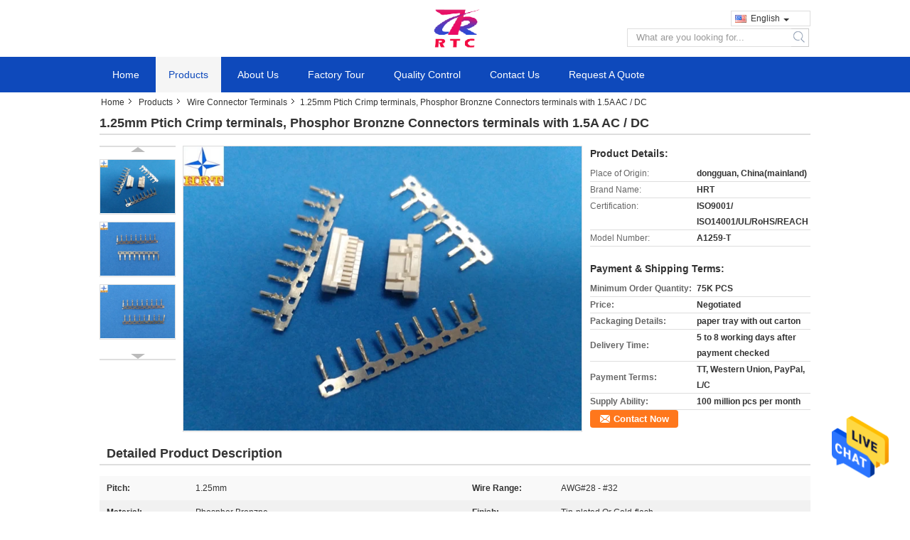

--- FILE ---
content_type: text/html
request_url: https://www.circuitboardwireconnectors.com/sale-8166418-1-25mm-ptich-crimp-terminals-phosphor-bronzne-connectors-terminals-with-1-5a-ac-dc.html
body_size: 18921
content:

<!DOCTYPE html>
<html>
<head>
	<meta charset="utf-8">
	<meta http-equiv="X-UA-Compatible" content="IE=edge">
	<meta name="viewport" content="width=device-width, initial-scale=1">
    <link rel="alternate" href="//m.circuitboardwireconnectors.com/sale-8166418-1-25mm-ptich-crimp-terminals-phosphor-bronzne-connectors-terminals-with-1-5a-ac-dc.html" media="only screen and (max-width: 640px)" />
<link hreflang="fr" rel="alternate" href="https://french.circuitboardwireconnectors.com/sale-8166418-1-25mm-ptich-crimp-terminals-phosphor-bronzne-connectors-terminals-with-1-5a-ac-dc.html" />
<link hreflang="de" rel="alternate" href="https://german.circuitboardwireconnectors.com/sale-8166418-1-25mm-ptich-crimp-terminals-phosphor-bronzne-connectors-terminals-with-1-5a-ac-dc.html" />
<link hreflang="it" rel="alternate" href="https://italian.circuitboardwireconnectors.com/sale-8166418-1-25mm-ptich-crimp-terminals-phosphor-bronzne-connectors-terminals-with-1-5a-ac-dc.html" />
<link hreflang="ru" rel="alternate" href="https://russian.circuitboardwireconnectors.com/sale-8166418-1-25mm-ptich-crimp-terminals-phosphor-bronzne-connectors-terminals-with-1-5a-ac-dc.html" />
<link hreflang="es" rel="alternate" href="https://spanish.circuitboardwireconnectors.com/sale-8166418-1-25mm-ptich-crimp-terminals-phosphor-bronzne-connectors-terminals-with-1-5a-ac-dc.html" />
<link hreflang="pt" rel="alternate" href="https://portuguese.circuitboardwireconnectors.com/sale-8166418-1-25mm-ptich-crimp-terminals-phosphor-bronzne-connectors-terminals-with-1-5a-ac-dc.html" />
<link hreflang="nl" rel="alternate" href="https://dutch.circuitboardwireconnectors.com/sale-8166418-1-25mm-ptich-crimp-terminals-phosphor-bronzne-connectors-terminals-with-1-5a-ac-dc.html" />
<link hreflang="el" rel="alternate" href="https://greek.circuitboardwireconnectors.com/sale-8166418-1-25mm-ptich-crimp-terminals-phosphor-bronzne-connectors-terminals-with-1-5a-ac-dc.html" />
<link hreflang="ja" rel="alternate" href="https://japanese.circuitboardwireconnectors.com/sale-8166418-1-25mm-ptich-crimp-terminals-phosphor-bronzne-connectors-terminals-with-1-5a-ac-dc.html" />
<link hreflang="ko" rel="alternate" href="https://korean.circuitboardwireconnectors.com/sale-8166418-1-25mm-ptich-crimp-terminals-phosphor-bronzne-connectors-terminals-with-1-5a-ac-dc.html" />
<link hreflang="ar" rel="alternate" href="https://arabic.circuitboardwireconnectors.com/sale-8166418-1-25mm-ptich-crimp-terminals-phosphor-bronzne-connectors-terminals-with-1-5a-ac-dc.html" />
<link hreflang="hi" rel="alternate" href="https://hindi.circuitboardwireconnectors.com/sale-8166418-1-25mm-ptich-crimp-terminals-phosphor-bronzne-connectors-terminals-with-1-5a-ac-dc.html" />
<link hreflang="tr" rel="alternate" href="https://turkish.circuitboardwireconnectors.com/sale-8166418-1-25mm-ptich-crimp-terminals-phosphor-bronzne-connectors-terminals-with-1-5a-ac-dc.html" />
<link hreflang="id" rel="alternate" href="https://indonesian.circuitboardwireconnectors.com/sale-8166418-1-25mm-ptich-crimp-terminals-phosphor-bronzne-connectors-terminals-with-1-5a-ac-dc.html" />
<link hreflang="vi" rel="alternate" href="https://vietnamese.circuitboardwireconnectors.com/sale-8166418-1-25mm-ptich-crimp-terminals-phosphor-bronzne-connectors-terminals-with-1-5a-ac-dc.html" />
<link hreflang="th" rel="alternate" href="https://thai.circuitboardwireconnectors.com/sale-8166418-1-25mm-ptich-crimp-terminals-phosphor-bronzne-connectors-terminals-with-1-5a-ac-dc.html" />
<link hreflang="bn" rel="alternate" href="https://bengali.circuitboardwireconnectors.com/sale-8166418-1-25mm-ptich-crimp-terminals-phosphor-bronzne-connectors-terminals-with-1-5a-ac-dc.html" />
<link hreflang="fa" rel="alternate" href="https://persian.circuitboardwireconnectors.com/sale-8166418-1-25mm-ptich-crimp-terminals-phosphor-bronzne-connectors-terminals-with-1-5a-ac-dc.html" />
<link hreflang="pl" rel="alternate" href="https://polish.circuitboardwireconnectors.com/sale-8166418-1-25mm-ptich-crimp-terminals-phosphor-bronzne-connectors-terminals-with-1-5a-ac-dc.html" />
<style type="text/css">
/*<![CDATA[*/
.consent__cookie {position: fixed;top: 0;left: 0;width: 100%;height: 0%;z-index: 100000;}.consent__cookie_bg {position: fixed;top: 0;left: 0;width: 100%;height: 100%;background: #000;opacity: .6;display: none }.consent__cookie_rel {position: fixed;bottom:0;left: 0;width: 100%;background: #fff;display: -webkit-box;display: -ms-flexbox;display: flex;flex-wrap: wrap;padding: 24px 80px;-webkit-box-sizing: border-box;box-sizing: border-box;-webkit-box-pack: justify;-ms-flex-pack: justify;justify-content: space-between;-webkit-transition: all ease-in-out .3s;transition: all ease-in-out .3s }.consent__close {position: absolute;top: 20px;right: 20px;cursor: pointer }.consent__close svg {fill: #777 }.consent__close:hover svg {fill: #000 }.consent__cookie_box {flex: 1;word-break: break-word;}.consent__warm {color: #777;font-size: 16px;margin-bottom: 12px;line-height: 19px }.consent__title {color: #333;font-size: 20px;font-weight: 600;margin-bottom: 12px;line-height: 23px }.consent__itxt {color: #333;font-size: 14px;margin-bottom: 12px;display: -webkit-box;display: -ms-flexbox;display: flex;-webkit-box-align: center;-ms-flex-align: center;align-items: center }.consent__itxt i {display: -webkit-inline-box;display: -ms-inline-flexbox;display: inline-flex;width: 28px;height: 28px;border-radius: 50%;background: #e0f9e9;margin-right: 8px;-webkit-box-align: center;-ms-flex-align: center;align-items: center;-webkit-box-pack: center;-ms-flex-pack: center;justify-content: center }.consent__itxt svg {fill: #3ca860 }.consent__txt {color: #a6a6a6;font-size: 14px;margin-bottom: 8px;line-height: 17px }.consent__btns {display: -webkit-box;display: -ms-flexbox;display: flex;-webkit-box-orient: vertical;-webkit-box-direction: normal;-ms-flex-direction: column;flex-direction: column;-webkit-box-pack: center;-ms-flex-pack: center;justify-content: center;flex-shrink: 0;}.consent__btn {width: 280px;height: 40px;line-height: 40px;text-align: center;background: #3ca860;color: #fff;border-radius: 4px;margin: 8px 0;-webkit-box-sizing: border-box;box-sizing: border-box;cursor: pointer }.consent__btn:hover {background: #00823b }.consent__btn.empty {color: #3ca860;border: 1px solid #3ca860;background: #fff }.consent__btn.empty:hover {background: #3ca860;color: #fff }.open .consent__cookie_bg {display: block }.open .consent__cookie_rel {bottom: 0 }@media (max-width: 760px) {.consent__btns {width: 100%;align-items: center;}.consent__cookie_rel {padding: 20px 24px }}.consent__cookie.open {display: block;}.consent__cookie {display: none;}
/*]]>*/
</style>
<script type="text/javascript">
/*<![CDATA[*/

var colorUrl = '';
var query_string = ["Products","Detail"];
var customtplcolor = 99308;
/*]]>*/
</script>
<title>1.25mm Ptich Crimp terminals, Phosphor Bronzne Connectors terminals with 1.5A AC / DC</title>
    <meta name="keywords" content="Wire Connector Terminals, 1.25mm Ptich Crimp terminals, Phosphor Bronzne Connectors terminals with 1.5A AC / DC, Quality Wire Connector Terminals, Wire Connector Terminals supplier" />
    <meta name="description" content="Quality Wire Connector Terminals manufacturers & exporter - buy 1.25mm Ptich Crimp terminals, Phosphor Bronzne Connectors terminals with 1.5A AC / DC from China manufacturer." />
    <link type="text/css" rel="stylesheet"
          href="/images/global.css" media="all">
    <link type="text/css" rel="stylesheet"
          href="/photo/circuitboardwireconnectors/sitetpl/style/common.css" media="all">
    <script type="text/javascript" src="/js/jquery.js"></script>
    <script type="text/javascript" src="/js/common.js"></script>
</head>
<body>
<img src="/logo.gif" style="display:none"/>
    <div id="floatAd" style="z-index: 110000;position:absolute;right:30px;bottom:60px;height:79px;display: block;">
                                <a href="/webim/webim_tab.html" rel="nofollow" onclick= 'setwebimCookie(15255,8166418,0);' target="_blank">
            <img style="width: 80px;cursor: pointer;" alt='Send Message' src="/images/floatimage_chat.gif"/>
        </a>
                                </div>
<a style="display: none!important;" title="RULETEAM CONNECTION TECHNOLOGY (SHENZHEN) CO.,LTD" class="float-inquiry" href="/contactnow.html" onclick='setinquiryCookie("{\"showproduct\":1,\"pid\":\"8166418\",\"name\":\"1.25mm Ptich Crimp terminals, Phosphor Bronzne Connectors terminals with 1.5A AC \\/ DC\",\"source_url\":\"\\/sale-8166418-1-25mm-ptich-crimp-terminals-phosphor-bronzne-connectors-terminals-with-1-5a-ac-dc.html\",\"picurl\":\"\\/photo\\/pd15122738-1_25mm_ptich_crimp_terminals_phosphor_bronzne_connectors_terminals_with_1_5a_ac_dc.jpg\",\"propertyDetail\":[[\"Pitch\",\"1.25mm\"],[\"wire range\",\"AWG#28 - #32\"],[\"Material\",\"Phosphor Bronzne\"],[\"Finish\",\"Tin-plated or Gold-flash\"]],\"company_name\":null,\"picurl_c\":\"\\/photo\\/pc15122738-1_25mm_ptich_crimp_terminals_phosphor_bronzne_connectors_terminals_with_1_5a_ac_dc.jpg\",\"price\":\"Negotiated\",\"username\":\"Tienne Chen\",\"viewTime\":\"Last Login : 4 hours 45 minutes ago\",\"subject\":\"Please send me a quote on your 1.25mm Ptich Crimp terminals, Phosphor Bronzne Connectors terminals with 1.5A AC \\/ DC\",\"countrycode\":\"US\"}");'></a>
<script>
    function getCookie(name) {
        var arr = document.cookie.match(new RegExp("(^| )" + name + "=([^;]*)(;|$)"));
        if (arr != null) {
            return unescape(arr[2]);
        }
        return null;
    }
    var is_new_mjy = '0';
    if (is_new_mjy==1 && isMobileDevice() && getCookie('webim_login_name') && getCookie('webim_buyer_id') && getCookie('webim_6796_seller_id')) {
        document.getElementById("floatAd").style.display = "none";
    }
    // 检测是否是移动端访问
    function isMobileDevice() {
        return /Android|webOS|iPhone|iPad|iPod|BlackBerry|IEMobile|Opera Mini/i.test(navigator.userAgent);
    }

</script>
<div class="cont_main_whole">
<div class="f_header_midlogo">
    <div class="contact_box">
                <script>
            var title = $("f_header_midlogo").text();
            var href = this.location.href;
            $(".contact_box a").each(function () {
                if ($(this).hasClass("facebook")) {
                    $(this).attr("href", "http://www.facebook.com/sharer/sharer.php?u=" + href + "&t=" + title);
                }
                if ($(this).hasClass("twitter")) {
                    $(this).attr("href", "http://twitter.com/home?status=" + href + " " + title);
                }
                if ($(this).hasClass("linkedin")) {
                    $(this).attr("href", "http://www.linkedin.com/shareArticle?mini=true&url=" + href + "&title=" + title);
                }
                if ($(this).hasClass("google")) {
                    $(this).attr("href", "http://www.google.com/bookmarks/mark?op=add&bkmk=" + href + "&title=" + title);
                }
            });
        </script>
    </div>
    <div class="logo_wrap"><a title="" href="//www.circuitboardwireconnectors.com"><img onerror="$(this).parent().hide();" src="/logo.gif" alt="" /></a></div>
    <div class="fh_search">
                <div class="f_cur select_language_wrap" id="selectlang">
                        <a id="tranimg"
               href="javascript:;"
               class="ope english">English<span class="fh_jiantou"></span>
            </a>
            <dl id="p_l" class="select_language" style="display: none">
                                    <dt class="english">
                                                <a title="China good quality [#g1#]  on sales" href="https://www.circuitboardwireconnectors.com/sale-8166418-1-25mm-ptich-crimp-terminals-phosphor-bronzne-connectors-terminals-with-1-5a-ac-dc.html">English</a>                    </dt>
                                    <dt class="french">
                                                <a title="China good quality [#g1#]  on sales" href="https://french.circuitboardwireconnectors.com/sale-8166418-1-25mm-ptich-crimp-terminals-phosphor-bronzne-connectors-terminals-with-1-5a-ac-dc.html">French</a>                    </dt>
                                    <dt class="german">
                                                <a title="China good quality [#g1#]  on sales" href="https://german.circuitboardwireconnectors.com/sale-8166418-1-25mm-ptich-crimp-terminals-phosphor-bronzne-connectors-terminals-with-1-5a-ac-dc.html">German</a>                    </dt>
                                    <dt class="italian">
                                                <a title="China good quality [#g1#]  on sales" href="https://italian.circuitboardwireconnectors.com/sale-8166418-1-25mm-ptich-crimp-terminals-phosphor-bronzne-connectors-terminals-with-1-5a-ac-dc.html">Italian</a>                    </dt>
                                    <dt class="russian">
                                                <a title="China good quality [#g1#]  on sales" href="https://russian.circuitboardwireconnectors.com/sale-8166418-1-25mm-ptich-crimp-terminals-phosphor-bronzne-connectors-terminals-with-1-5a-ac-dc.html">Russian</a>                    </dt>
                                    <dt class="spanish">
                                                <a title="China good quality [#g1#]  on sales" href="https://spanish.circuitboardwireconnectors.com/sale-8166418-1-25mm-ptich-crimp-terminals-phosphor-bronzne-connectors-terminals-with-1-5a-ac-dc.html">Spanish</a>                    </dt>
                                    <dt class="portuguese">
                                                <a title="China good quality [#g1#]  on sales" href="https://portuguese.circuitboardwireconnectors.com/sale-8166418-1-25mm-ptich-crimp-terminals-phosphor-bronzne-connectors-terminals-with-1-5a-ac-dc.html">Portuguese</a>                    </dt>
                                    <dt class="dutch">
                                                <a title="China good quality [#g1#]  on sales" href="https://dutch.circuitboardwireconnectors.com/sale-8166418-1-25mm-ptich-crimp-terminals-phosphor-bronzne-connectors-terminals-with-1-5a-ac-dc.html">Dutch</a>                    </dt>
                                    <dt class="greek">
                                                <a title="China good quality [#g1#]  on sales" href="https://greek.circuitboardwireconnectors.com/sale-8166418-1-25mm-ptich-crimp-terminals-phosphor-bronzne-connectors-terminals-with-1-5a-ac-dc.html">Greek</a>                    </dt>
                                    <dt class="japanese">
                                                <a title="China good quality [#g1#]  on sales" href="https://japanese.circuitboardwireconnectors.com/sale-8166418-1-25mm-ptich-crimp-terminals-phosphor-bronzne-connectors-terminals-with-1-5a-ac-dc.html">Japanese</a>                    </dt>
                                    <dt class="korean">
                                                <a title="China good quality [#g1#]  on sales" href="https://korean.circuitboardwireconnectors.com/sale-8166418-1-25mm-ptich-crimp-terminals-phosphor-bronzne-connectors-terminals-with-1-5a-ac-dc.html">Korean</a>                    </dt>
                                    <dt class="arabic">
                                                <a title="China good quality [#g1#]  on sales" href="https://arabic.circuitboardwireconnectors.com/sale-8166418-1-25mm-ptich-crimp-terminals-phosphor-bronzne-connectors-terminals-with-1-5a-ac-dc.html">Arabic</a>                    </dt>
                                    <dt class="hindi">
                                                <a title="China good quality [#g1#]  on sales" href="https://hindi.circuitboardwireconnectors.com/sale-8166418-1-25mm-ptich-crimp-terminals-phosphor-bronzne-connectors-terminals-with-1-5a-ac-dc.html">Hindi</a>                    </dt>
                                    <dt class="turkish">
                                                <a title="China good quality [#g1#]  on sales" href="https://turkish.circuitboardwireconnectors.com/sale-8166418-1-25mm-ptich-crimp-terminals-phosphor-bronzne-connectors-terminals-with-1-5a-ac-dc.html">Turkish</a>                    </dt>
                                    <dt class="indonesian">
                                                <a title="China good quality [#g1#]  on sales" href="https://indonesian.circuitboardwireconnectors.com/sale-8166418-1-25mm-ptich-crimp-terminals-phosphor-bronzne-connectors-terminals-with-1-5a-ac-dc.html">Indonesian</a>                    </dt>
                                    <dt class="vietnamese">
                                                <a title="China good quality [#g1#]  on sales" href="https://vietnamese.circuitboardwireconnectors.com/sale-8166418-1-25mm-ptich-crimp-terminals-phosphor-bronzne-connectors-terminals-with-1-5a-ac-dc.html">Vietnamese</a>                    </dt>
                                    <dt class="thai">
                                                <a title="China good quality [#g1#]  on sales" href="https://thai.circuitboardwireconnectors.com/sale-8166418-1-25mm-ptich-crimp-terminals-phosphor-bronzne-connectors-terminals-with-1-5a-ac-dc.html">Thai</a>                    </dt>
                                    <dt class="bengali">
                                                <a title="China good quality [#g1#]  on sales" href="https://bengali.circuitboardwireconnectors.com/sale-8166418-1-25mm-ptich-crimp-terminals-phosphor-bronzne-connectors-terminals-with-1-5a-ac-dc.html">Bengali</a>                    </dt>
                                    <dt class="persian">
                                                <a title="China good quality [#g1#]  on sales" href="https://persian.circuitboardwireconnectors.com/sale-8166418-1-25mm-ptich-crimp-terminals-phosphor-bronzne-connectors-terminals-with-1-5a-ac-dc.html">Persian</a>                    </dt>
                                    <dt class="polish">
                                                <a title="China good quality [#g1#]  on sales" href="https://polish.circuitboardwireconnectors.com/sale-8166418-1-25mm-ptich-crimp-terminals-phosphor-bronzne-connectors-terminals-with-1-5a-ac-dc.html">Polish</a>                    </dt>
                            </dl>
        </div>
                <div class="fh_search_input">
            <form action="" method="POST" onsubmit="return jsWidgetSearch(this,'');">
                <input type="text" name="keyword" placeholder="What are you looking for..."
                       value="">
                <button type="submit" name="submit">
                <i style="display:block;width:0;height:0;overflow:hidden">search</i>
                </button>
            </form>
            <div class="clearfix"></div>
        </div>

    </div>
    <div class="clearfix"></div>
</div>
<script>
    $(function () {
        $(".select_language_wrap").mouseover(function () {
            $(this).children(".select_language").show();
        })
        $(".select_language_wrap").mouseout(function () {
            $(this).children(".select_language").hide();
        })
    })
</script><div class="f_header_nav_son3">
    <dl class="header_nav_tabs">
        <dt class='first_dt '>
            <a title="" href="/">Home</a>        </dt>
        <dt             class="active">
            <a title="" href="/products.html">Products</a>        </dt>
        <dt >
            <a title="" href="/aboutus.html">About Us</a>        </dt>
        <dt >
            <a title="" href="/factory.html">Factory Tour</a>        </dt>
                <dt >
            <a title="" href="/quality.html">Quality Control</a>        </dt>
                        <dt >
            <a title="" href="/contactus.html">Contact Us</a>        </dt>
        <dt class="last_dt ">
        <form id="f_header_nav_form" method="post" >
            <input type="hidden" name="pid" value="8166418"/>
            <a rel="nofollow">
                    <span
                        onclick="document.getElementById('f_header_nav_form').action='/contactnow.html';document.getElementById('f_header_nav_form').submit();">
                        Request A Quote                    </span>
            </a>
        </form>
        </dt>
        <dt>
                    </dt>
    </dl>
</div>    </div>
<div class="cont_main_box">
   <div class="f_header_breadcrumb">
    <a title="" href="/">Home</a>    <a title="" href="/products.html">Products</a><a title="" href="/supplier-128511-wire-connector-terminals">Wire Connector Terminals</a><h2 class="index-bread" >1.25mm Ptich Crimp terminals, Phosphor Bronzne Connectors terminals with 1.5A AC / DC</h2></div>
    <div class="f_product_detailmain_lr">
    <!--显示联系信息，商品名移动到这里-->
    <h1>1.25mm Ptich Crimp terminals, Phosphor Bronzne Connectors terminals with 1.5A AC / DC</h1>
<div class="cont" style="position: relative;">
            <div class="s_pt_box">
            <li class="Previous_box"><a  id="prev" class="gray"></a></li>
            <div id="slidePic">
                <ul>

                                            <li>
                            <a rel="nofollow" title=""><img src="/photo/pd15122738-1_25mm_ptich_crimp_terminals_phosphor_bronzne_connectors_terminals_with_1_5a_ac_dc.jpg" alt="1.25mm Ptich Crimp terminals, Phosphor Bronzne Connectors terminals with 1.5A AC / DC" /></a>                        </li>
                                            <li>
                            <a rel="nofollow" title=""><img src="/photo/pd15122736-1_25mm_ptich_crimp_terminals_phosphor_bronzne_connectors_terminals_with_1_5a_ac_dc.jpg" alt="1.25mm Ptich Crimp terminals, Phosphor Bronzne Connectors terminals with 1.5A AC / DC" /></a>                        </li>
                                            <li>
                            <a rel="nofollow" title=""><img src="/photo/pd15122737-1_25mm_ptich_crimp_terminals_phosphor_bronzne_connectors_terminals_with_1_5a_ac_dc.jpg" alt="1.25mm Ptich Crimp terminals, Phosphor Bronzne Connectors terminals with 1.5A AC / DC" /></a>                        </li>
                                    </ul>
            </div>
            <li class="next_box"><a  id="next"></a></li>
        </div>
                <div class="cont_m">
        <table width="100%" height="100%">
            <tbody>
            <tr>
                <td style="vertical-align: middle;text-align: center;">
                    <a id="largeimg" target="_blank" title="[#pname#]" href="/photo/pl15122738-1_25mm_ptich_crimp_terminals_phosphor_bronzne_connectors_terminals_with_1_5a_ac_dc.jpg"><img id="productImg" rel="/photo/ps15122738-1_25mm_ptich_crimp_terminals_phosphor_bronzne_connectors_terminals_with_1_5a_ac_dc.jpg" src="/photo/pl15122738-1_25mm_ptich_crimp_terminals_phosphor_bronzne_connectors_terminals_with_1_5a_ac_dc.jpg" alt="1.25mm Ptich Crimp terminals, Phosphor Bronzne Connectors terminals with 1.5A AC / DC" /></a>                </td>
            </tr>
            </tbody>
        </table>
    </div>
        <div class="cont_r ">
<!--显示联系信息，商品名移动到这里-->
        
        <h3>Product Details:</h3>
                    <table class="tables data" width="100%" border="0" cellpadding="0" cellspacing="0">
                <tbody>
                                    <tr>
                        <td class="p_name">Place of Origin:</td>
                        <td class="p_attribute">dongguan, China(mainland)</td>
                    </tr>
                                    <tr>
                        <td class="p_name">Brand Name:</td>
                        <td class="p_attribute">HRT</td>
                    </tr>
                                    <tr>
                        <td class="p_name">Certification:</td>
                        <td class="p_attribute">ISO9001/ ISO14001/UL/RoHS/REACH</td>
                    </tr>
                                    <tr>
                        <td class="p_name">Model Number:</td>
                        <td class="p_attribute">A1259-T</td>
                    </tr>
                                                </tbody>
            </table>
        
                    <h3 style="margin-top: 20px;">Payment & Shipping Terms:</h3>
            <table class="tables data" width="100%" border="0" cellpadding="0" cellspacing="0">
                <tbody>
                                    <tr>
                        <th class="p_name">Minimum Order Quantity:</th>
                        <td class="p_attribute">75K PCS</td>
                    </tr>
                                    <tr>
                        <th class="p_name">Price:</th>
                        <td class="p_attribute">Negotiated</td>
                    </tr>
                                    <tr>
                        <th class="p_name">Packaging Details:</th>
                        <td class="p_attribute">paper tray with out carton</td>
                    </tr>
                                    <tr>
                        <th class="p_name">Delivery Time:</th>
                        <td class="p_attribute">5 to 8 working days after payment checked</td>
                    </tr>
                                    <tr>
                        <th class="p_name">Payment Terms:</th>
                        <td class="p_attribute">TT, Western Union, PayPal, L/C</td>
                    </tr>
                                    <tr>
                        <th class="p_name">Supply Ability:</th>
                        <td class="p_attribute">100 million pcs per month</td>
                    </tr>
                                                </tbody>
            </table>
                        <a href="/contactnow.html"
           onclick='setinquiryCookie("{\"showproduct\":1,\"pid\":\"8166418\",\"name\":\"1.25mm Ptich Crimp terminals, Phosphor Bronzne Connectors terminals with 1.5A AC \\/ DC\",\"source_url\":\"\\/sale-8166418-1-25mm-ptich-crimp-terminals-phosphor-bronzne-connectors-terminals-with-1-5a-ac-dc.html\",\"picurl\":\"\\/photo\\/pd15122738-1_25mm_ptich_crimp_terminals_phosphor_bronzne_connectors_terminals_with_1_5a_ac_dc.jpg\",\"propertyDetail\":[[\"Pitch\",\"1.25mm\"],[\"wire range\",\"AWG#28 - #32\"],[\"Material\",\"Phosphor Bronzne\"],[\"Finish\",\"Tin-plated or Gold-flash\"]],\"company_name\":null,\"picurl_c\":\"\\/photo\\/pc15122738-1_25mm_ptich_crimp_terminals_phosphor_bronzne_connectors_terminals_with_1_5a_ac_dc.jpg\",\"price\":\"Negotiated\",\"username\":\"Tienne Chen\",\"viewTime\":\"Last Login : 7 hours 45 minutes ago\",\"subject\":\"What is the FOB price on your 1.25mm Ptich Crimp terminals, Phosphor Bronzne Connectors terminals with 1.5A AC \\/ DC\",\"countrycode\":\"US\"}");' class="btn contact_btn"
           style="display: inline-block;background:#ff771c url(/images/css-sprite.png) -260px -214px;color:#fff;padding:0 13px 0 33px;width:auto;height:25px;line-height:26px;border:0;font-size:13px;border-radius:4px;font-weight:bold;text-decoration: none;">Contact Now</a>
            </div>
    <div class="clearfix"></div>
</div>
</div>


<script>
    var updown = '';
    var scrollFunc = function(e) {

        e = e || window.event;
        if (e.wheelDelta) {  //判断浏览器IE，谷歌滑轮事件
            if (e.wheelDelta > 0) { //当滑轮向上滚动时
                updown = 'up';
            }
            if (e.wheelDelta < 0) { //当滑轮向下滚动时
                updown = 'down';
            }
        } else if (e.detail) {  //Firefox滑轮事件
            if (e.detail > 0) { //当滑轮向下滚动时
                updown = 'up';
            }
            if (e.detail < 0) { //当滑轮向上滚动时
                updown = 'down';
            }
        }

    };
    if (document.attachEvent) {
        document.attachEvent('onmousewheel', scrollFunc);

    }
    //Firefox使用addEventListener添加滚轮事件
    if (document.addEventListener) {//firefox
        document.addEventListener('DOMMouseScroll', scrollFunc, false);
    }
    //Safari与Chrome属于同一类型
    window.onmousewheel = document.onmousewheel = scrollFunc;
    var prodoctInfovideoSetTime = true;
    $(window).scroll(function() {

        if (prodoctInfovideoSetTime) {
            videoSetTime = false;

            setTimeout(function() {
                var windowTop = $(window).scrollTop();
                $('.f_product_detailmain_lr .cont_m').each(function(index, item) {
                        var videoHeight = $(item).get(0).offsetHeight;
                        var vHeightSmail = $(item).offset().top;
                        var vHeight = $(item).offset().top + videoHeight;
                        if (updown === 'up') {
                            if (windowTop < vHeightSmail) {
                                var video = $(item).find('video');
                                if (video[0]) {
                                    var videoItem = video.get(0);
                                    videoItem.play();
                                }
                            } else {
                                var video = $(item).find(' video');
                                if (video[0]) {
                                    var videoItem = video.get(0);
                                    videoItem.pause();
                                }
                            }
                        } else {
                            if (windowTop < vHeight) {
                                var video = $(item).find('video');
                                if (video[0]) {
                                    var videoItem = video.get(0);
                                    videoItem.play();
                                }
                            } else {
                                var video = $(item).find('video');
                                if (video[0]) {
                                    var videoItem = video.get(0);
                                    videoItem.pause();
                                }
                            }
                        }
                    },
                );
                prodoctInfovideoSetTime = true;
            }, 300);
        }
    });
</script>

<script type="text/javascript">
    var areaList = [
        {image:'/photo/pl15122738-1_25mm_ptich_crimp_terminals_phosphor_bronzne_connectors_terminals_with_1_5a_ac_dc.jpg',bigimage:'/photo/ps15122738-1_25mm_ptich_crimp_terminals_phosphor_bronzne_connectors_terminals_with_1_5a_ac_dc.jpg'},{image:'/photo/pl15122736-1_25mm_ptich_crimp_terminals_phosphor_bronzne_connectors_terminals_with_1_5a_ac_dc.jpg',bigimage:'/photo/ps15122736-1_25mm_ptich_crimp_terminals_phosphor_bronzne_connectors_terminals_with_1_5a_ac_dc.jpg'},{image:'/photo/pl15122737-1_25mm_ptich_crimp_terminals_phosphor_bronzne_connectors_terminals_with_1_5a_ac_dc.jpg',bigimage:'/photo/ps15122737-1_25mm_ptich_crimp_terminals_phosphor_bronzne_connectors_terminals_with_1_5a_ac_dc.jpg'}];
    $(document).ready(function () {
        if (!$('#slidePic')[0])
            return;
        var i = 0, p = $('#slidePic ul'), pList = $('#slidePic ul li'), len = pList.length;
        var elePrev = $('#prev'), eleNext = $('#next');
        var w = 87, num = 4;
        if (len <= num)
            eleNext.addClass('gray');

        function prev() {
            if (elePrev.hasClass('gray')) {
                return;
            }
            p.animate({
                marginTop: -(--i) * w
            }, 500);
            if (i < len - num) {
                eleNext.removeClass('gray');
            }
            if (i == 0) {
                elePrev.addClass('gray');
            }
        }

        function next() {
            if (eleNext.hasClass('gray')) {
                return;
            }
            p.animate({
                marginTop: -(++i) * w
            }, 500);
            if (i != 0) {
                elePrev.removeClass('gray');
            }
            if (i == len - num) {
                eleNext.addClass('gray');
            }
        }

        elePrev.bind('click', prev);
        eleNext.bind('click', next);
        pList.each(function (n, v) {
            $(this).click(function () {
                if (n !== 0) {
                    $(".f-product-detailmain-lr-video").css({
                        display: "none"
                    })
                } else {
                    $(".f-product-detailmain-lr-video").css({
                        display: "block"
                    })
                }
                $('#slidePic ul li.active').removeClass('active');
                $(this).addClass('active');
                show(n);
            }).mouseover(function () {
                $(this).addClass('active');
            }).mouseout(function () {
                $(this).removeClass('active');
            })
        });

        function show(i) {
            var ad = areaList[i];
            $('#productImg').attr('src', ad.image);
            $('#productImg').attr('rel', ad.bigimage);
            $('#largeimg').attr('href', ad.bigimage);
        }

    });
    (function ($) {
        $.fn.imagezoom = function (options) {
            var settings = {
                xzoom: 310,
                yzoom: 380,
                offset: 10,
                position: "BTR",
                preload: 1
            };
            if (options) {
                $.extend(settings, options);
            }
            var noalt = '';
            var self = this;
            $(this).bind("mouseenter", function (ev) {
                var imageLeft = $(this).offset().left;//元素左边距
                var imageTop = $(this).offset().top;//元素顶边距
                var imageWidth = $(this).get(0).offsetWidth;//图片宽度
                var imageHeight = $(this).get(0).offsetHeight;//图片高度
                var boxLeft = $(this).parent().offset().left;//父框左边距
                var boxTop = $(this).parent().offset().top;//父框顶边距
                var boxWidth = $(this).parent().width();//父框宽度
                var boxHeight = $(this).parent().height();//父框高度
                noalt = $(this).attr("alt");//图片标题
                var bigimage = $(this).attr("rel");//大图地址
                $(this).attr("alt", '');//清空图片alt
                if ($("div.zoomDiv").get().length == 0) {
                    $(".f_product_detailmain_lr .cont_r").append("<div class='zoomDiv'><img class='bigimg' src='" + bigimage + "'/></div>");
                    $(document.body).append("<div class='zoomMask'>&nbsp;</div>");//放大镜框及遮罩
                }
                if (settings.position == "BTR") {
                    if (boxLeft + boxWidth + settings.offset + settings.xzoom > screen.width) {
                        leftpos = boxLeft - settings.offset - settings.xzoom;
                    } else {
                        leftpos = boxLeft + boxWidth + settings.offset;
                    }
                } else {
                    leftpos = imageLeft - settings.xzoom - settings.offset;
                    if (leftpos < 0) {
                        leftpos = imageLeft + imageWidth + settings.offset;
                    }
                }
                //$("div.zoomDiv").css({ top: 0,left: 0 });
                //   $("div.zoomDiv").width(settings.xzoom);
                //   $("div.zoomDiv").height(settings.yzoom);
                $("div.zoomDiv").show();
                $(this).css('cursor', 'crosshair');
                $(document.body).mousemove(function (e) {
                    mouse = new MouseEvent(e);
                    if (mouse.x < imageLeft || mouse.x > imageLeft + imageWidth || mouse.y < imageTop || mouse.y > imageTop + imageHeight) {
                        mouseOutImage();
                        return;
                    }
                    var bigwidth = $(".bigimg").get(0).offsetWidth;
                    var bigheight = $(".bigimg").get(0).offsetHeight;
                    var scaley = 'x';
                    var scalex = 'y';
                    if (isNaN(scalex) | isNaN(scaley)) {
                        var scalex = (bigwidth / imageWidth);
                        var scaley = (bigheight / imageHeight);
                        $("div.zoomMask").width((settings.xzoom) / scalex);
                        $("div.zoomMask").height((settings.yzoom) / scaley);
                        if (scalex == 1) {
                            $("div.zoomMask").width(100);
                        }
                        if (scaley == 1) {
                            $("div.zoomMask").height(120);
                        }
                        $("div.zoomMask").css('visibility', 'visible');
                    }
                    xpos = mouse.x - $("div.zoomMask").width() / 2;
                    ypos = mouse.y - $("div.zoomMask").height() / 2;
                    xposs = mouse.x - $("div.zoomMask").width() / 2 - imageLeft;
                    yposs = mouse.y - $("div.zoomMask").height() / 2 - imageTop;
                    xpos = (mouse.x - $("div.zoomMask").width() / 2 < imageLeft) ? imageLeft : (mouse.x + $("div.zoomMask").width() / 2 > imageWidth + imageLeft) ? (imageWidth + imageLeft - $("div.zoomMask").width()) : xpos;
                    ypos = (mouse.y - $("div.zoomMask").height() / 2 < imageTop) ? imageTop : (mouse.y + $("div.zoomMask").height() / 2 > imageHeight + imageTop) ? (imageHeight + imageTop - $("div.zoomMask").height()) : ypos;
                    $("div.zoomMask").css({top: ypos, left: xpos});
                    $("div.zoomDiv").get(0).scrollLeft = xposs * scalex;
                    $("div.zoomDiv").get(0).scrollTop = yposs * scaley;
                });
            });

            function mouseOutImage() {
                $(self).attr("alt", noalt);
                $(document.body).unbind("mousemove");
                $("div.zoomMask").remove();
                $("div.zoomDiv").remove();
            }

            //预加载
            count = 0;
            if (settings.preload) {
                $('body').append("<div style='display:none;' class='jqPreload" + count + "'></div>");
                $(this).each(function () {
                    var imagetopreload = $(this).attr("rel");
                    var content = jQuery('div.jqPreload' + count + '').html();
                    jQuery('div.jqPreload' + count + '').html(content + '<img src=\"' + imagetopreload + '\">');
                });
            }
        }
    })(jQuery);

    function MouseEvent(e) {
        this.x = e.pageX;
        this.y = e.pageY;
    }

    $(function () {
        $("#productImg").imagezoom();
    });

    function setinquiryCookie(attr) {
        var exp = new Date();
        exp.setTime(exp.getTime() + 60 * 1000);
        document.cookie = 'inquiry_extr=' + escape(attr) + ";expires=" + exp.toGMTString();
    }
</script>
   <div class="no_product_detaildesc" id="anchor_product_desc">
<div class="title"> Detailed Product Description</div>
<table cellpadding="0" cellspacing="0" class="details_table">
    <tbody>
			<tr  >
				        <th>Pitch:</th>
        <td>1.25mm</td>
		        <th>Wire Range:</th>
        <td>AWG#28 - #32</td>
		    	</tr>
			<tr class="bg_gray" >
				        <th>Material:</th>
        <td>Phosphor Bronzne</td>
		        <th>Finish:</th>
        <td>Tin-plated Or Gold-flash</td>
		    	</tr>
			<tr  >
				        <th>Connector Type:</th>
        <td>Wire Connnector Terminal</td>
		        <th>Insulation O.D:</th>
        <td>0.80mm(Max)</td>
		    	</tr>
			<tr class="bg_gray" >
					<th colspan="1">High Light:</th>
			<td colspan="3"><h2 style='display: inline-block;font-weight: bold;font-size: 14px;'>Crimp Terminal Connector</h2>, <h2 style='display: inline-block;font-weight: bold;font-size: 14px;'>Crimp Wire Connectors</h2></td>
			    	</tr>
	    </tbody>
</table>

<div class="details_wrap">
    <div class="clearfix"></div>
    <p><p>&nbsp;</p>

<p><strong>A1259-T Crimp Wire Connectors 1.25mm Ptich 1.5A AC / DC With Phosphor Bronzne</strong></p>

<p>&nbsp;</p>

<p><span style="font-size:18px"><span style="color:rgb(0, 0, 205)"><strong>1, The specification of the product including basic size information, electrical and mechanical properties.</strong></span></span></p>

<p>&nbsp;</p>

<table border="1" cellpadding="0" cellspacing="0" style="color:rgb(0, 0, 0); font-family:arial,verdana,trebuchet ms; font-size:14px; width:571px; word-wrap:break-word">
	<tbody>
		<tr>
			<td colspan="4" style="text-align:center; width:567px"><span style="color:rgb(0, 0, 255)"><span style="font-size:18px"><span style="font-family:arial,helvetica,sans-serif"><span style="background-color:rgb(0, 255, 0)">Basic size information</span></span></span></span></td>
		</tr>
		<tr>
			<td colspan="2" rowspan="1" style="width:138px"><span style="font-size:18px"><span style="font-family:arial,helvetica,sans-serif">Termination Interface Style</span></span></td>
			<td colspan="2" rowspan="1" style="width:144px"><span style="font-size:18px"><span style="font-family:arial,helvetica,sans-serif">crimp or compression</span></span></td>
		</tr>
		<tr>
			<td colspan="2" style="width:138px"><span style="font-size:18px"><span style="font-family:arial,helvetica,sans-serif">Processing methods</span></span></td>
			<td colspan="2" style="width:144px"><span style="font-size:18px"><span style="font-family:arial,helvetica,sans-serif">E-stamping before tin-plated or gold-flash</span></span></td>
		</tr>
		<tr>
			<td colspan="2" style="width:138px"><span style="font-size:18px"><span style="font-family:arial,helvetica,sans-serif">Insulation O.D.</span></span></td>
			<td colspan="2" style="width:144px"><span style="font-size:18px"><span style="font-family:arial,helvetica,sans-serif">1.25mm(Max)</span></span></td>
		</tr>
		<tr>
			<td colspan="2" style="width:138px"><span style="font-size:18px"><span style="font-family:arial,helvetica,sans-serif">Part No.</span></span></td>
			<td colspan="2" style="width:144px"><span style="font-size:18px">A1259-TPE or A1259-GPE</span></td>
		</tr>
		<tr>
			<td colspan="2" style="width:138px"><span style="font-size:18px"><span style="font-family:arial,helvetica,sans-serif">Application</span></span></td>
			<td colspan="2" style="width:144px"><span style="font-size:18px"><span style="font-family:arial,helvetica,sans-serif">signal</span></span></td>
		</tr>
		<tr>
			<td colspan="4" style="width:138px">&nbsp;</td>
		</tr>
		<tr>
			<td colspan="4" style="width:567px"><span style="font-size:18px"><span style="font-family:arial,helvetica,sans-serif"><span style="color:rgb(0, 0, 255)"><span style="background-color:rgb(0, 255, 0)">Electrical properties</span></span></span></span></td>
		</tr>
		<tr>
			<td colspan="2" style="width:567px"><span style="font-size:18px"><span style="font-family:arial,helvetica,sans-serif">Current Rating</span></span></td>
			<td colspan="2" style="width:567px"><span style="font-size:18px"><span style="font-family:arial,helvetica,sans-serif">1.5A AC, DC</span></span></td>
		</tr>
		<tr>
			<td colspan="2" style="width:567px"><span style="font-size:18px"><span style="font-family:arial,helvetica,sans-serif">Voltage Rating</span></span></td>
			<td colspan="2" style="width:567px"><span style="font-size:18px"><span style="font-family:arial,helvetica,sans-serif">200V AC, DC</span></span></td>
		</tr>
		<tr>
			<td colspan="2" style="width:567px"><span style="font-size:18px"><span style="font-family:arial,helvetica,sans-serif">Contact Resistance</span></span></td>
			<td colspan="2" style="width:567px"><span style="font-size:18px"><span style="font-family:arial,helvetica,sans-serif">20m&Omega; Max</span></span></td>
		</tr>
		<tr>
			<td colspan="2" style="width:567px"><span style="font-size:18px"><span style="font-family:arial,helvetica,sans-serif">Insulation Resistance</span></span></td>
			<td colspan="2" style="width:567px"><span style="font-size:18px"><span style="font-family:arial,helvetica,sans-serif">1000m&Omega; min</span></span></td>
		</tr>
		<tr>
			<td colspan="2" style="width:567px"><span style="font-size:18px"><span style="font-family:arial,helvetica,sans-serif">Withstanding Voltage</span></span></td>
			<td colspan="2" style="width:567px"><span style="font-size:18px"><span style="font-family:arial,helvetica,sans-serif">500V AC/minute</span></span></td>
		</tr>
		<tr>
			<td colspan="4" style="width:567px">&nbsp;</td>
		</tr>
		<tr>
			<td colspan="4" style="width:567px"><span style="font-size:18px"><span style="font-family:arial,helvetica,sans-serif"><span style="color:rgb(0, 0, 255)"><span style="background-color:rgb(0, 255, 0)">Mechanical properties</span></span></span></span></td>
		</tr>
		<tr>
			<td colspan="2" rowspan="1" style="width:138px"><span style="font-size:18px"><span style="font-family:arial,helvetica,sans-serif">Temperature range</span></span></td>
			<td colspan="2" rowspan="1" style="width:144px"><span style="font-size:18px"><span style="font-family:arial,helvetica,sans-serif">-25℃ to 85 ℃</span></span></td>
		</tr>
		<tr>
			<td colspan="4" style="width:138px"><span style="color:rgb(128, 0, 128)"><strong>Other information please kindly check the following picture.</strong></span><br />
			&nbsp;</td>
		</tr>
	</tbody>
</table>

<p>&nbsp;</p>

<p>&nbsp;</p>

<p><span style="font-size:18px"><span style="color:rgb(0, 0, 255)"><strong>2, Related drawing and report</strong></span></span></p>

<p>The following pictures are engineering drawing and testing report for your reference, wish these can help you to purchase the ideal and right parts from us. Thank you!</p>

<p><img alt="1.25mm Ptich Crimp terminals, Phosphor Bronzne Connectors terminals with 1.5A AC / DC" src="/images/load_icon.gif" style="height:486px; width:650px" class="lazyi" data-original="/photo/circuitboardwireconnectors/editor/20170318172128_71518.png"></p>

<p><img alt="1.25mm Ptich Crimp terminals, Phosphor Bronzne Connectors terminals with 1.5A AC / DC" src="/images/load_icon.gif" style="max-width:650px" class="lazyi" data-original="/photo/circuitboardwireconnectors/editor/20170318172150_40257.png"></p>

<p>&nbsp;</p>

<p>&nbsp;</p>

<table align="left" border="1" cellpadding="0" cellspacing="0" style="word-wrap:break-word">
	<tbody>
		<tr>
			<td style="height:840px; width:719px">
			<p><strong>5. Mechanical Performance</strong></p>

			<p>&nbsp;</p>

			<table border="1" cellpadding="0" cellspacing="0" style="word-wrap:break-word">
				<tbody>
					<tr>
						<td colspan="2" style="height:15px; width:175px"><strong>Test Description</strong></td>
						<td style="height:15px; width:252px"><strong>Procedure</strong></td>
						<td colspan="2" style="height:15px; width:262px"><strong>Requirement</strong></td>
					</tr>
					<tr>
						<td style="height:79px; width:36px">5-1</td>
						<td style="height:79px; width:139px">Actuator Insertion &amp; Withdrawal Force</td>
						<td style="height:79px; width:252px">Insert and withdraw connectors at the speed rate of 25&plusmn;6mm / minute.</td>
						<td colspan="2" style="height:79px; width:262px">Refer to paragraph 7</td>
					</tr>
					<tr>
						<td rowspan="3" style="height:32px; width:36px">5-2</td>
						<td rowspan="3" style="height:32px; width:139px">Crimping Pull Out Force</td>
						<td rowspan="3" style="height:32px; width:252px">Fix the crimped terminal, apply axial pull out force on the wire at the speed rat of 25&plusmn;6mm / minute.(Based upon JIS C5402 6.8)</td>
						<td style="height:32px; width:131px">AWG#26</td>
						<td style="height:32px; width:131px">1.0kgf (Min)</td>
					</tr>
					<tr>
						<td style="height:32px; width:131px">AWG#28</td>
						<td style="height:32px; width:131px">1.0kgf (Min)</td>
					</tr>
					<tr>
						<td style="height:32px; width:131px">AWG#32</td>
						<td style="height:32px; width:131px">0.5kgf (Min)</td>
					</tr>
					<tr>
						<td style="height:45px; width:36px">5-3</td>
						<td style="height:45px; width:139px">Terminal Insertion Force.</td>
						<td style="height:45px; width:252px">Insert the crimped terminal into the housing.</td>
						<td colspan="2" style="height:45px; width:262px">1.00kgf (Max.)</td>
					</tr>
					<tr>
						<td style="height:68px; width:36px">5-4</td>
						<td style="height:68px; width:139px">Terminal/Housing Retention Force.</td>
						<td style="height:68px; width:252px">Apply axial pull out force at the speed rate of 25&plusmn;6mm / minute on the terminal assembled in the housing.</td>
						<td colspan="2" style="height:68px; width:262px">1.00kgf (Min.)</td>
					</tr>
					<tr>
						<td style="height:56px; width:36px">5-5</td>
						<td style="height:56px; width:139px">Pin Retention Force</td>
						<td style="height:56px; width:252px">Apply axial push force at the speed rate of 25&plusmn;6mm / minute</td>
						<td colspan="2" style="height:56px; width:262px">0.50kgf (Min.)</td>
					</tr>
					<tr>
						<td style="height:59px; width:36px">5-6</td>
						<td style="height:59px; width:139px">Durability</td>
						<td style="height:59px; width:252px">When mated up to 30 cycles repeatedly by the rate of 10 cycle per minute.</td>
						<td colspan="2" style="height:59px; width:262px">Contact Resistance 20m&Omega; (Max.)</td>
					</tr>
					<tr>
						<td style="height:34px; width:36px">5-7</td>
						<td style="height:34px; width:139px">Vibration</td>
						<td style="height:34px; width:252px">
						<p>Amplitude: 1.5mm P-P</p>

						<p>Sweep time: 10-55-10 Hz in 1 minute Duration: 2 hours in each X.Y.Z. axes.</p>

						<p>(Based upon MIL-STD-202 Method 201A)</p>
						</td>
						<td colspan="2" rowspan="2" style="height:34px; width:262px">
						<p>Appearance No Damage.</p>

						<p>Contact Resistance 20m&Omega; (Max.)</p>

						<p>Discontinuity 1 &mu;sec.(Max.)</p>
						</td>
					</tr>
					<tr>
						<td style="height:5px; width:36px">5-8</td>
						<td style="height:5px; width:139px">Physical Shock</td>
						<td style="height:5px; width:252px">490m/s&sup2;｛50G｝,3 strokes in each X.Y.Z. axes. (Based upon JIS C0041/MIL-STD-202 Method 213B Cond. A)</td>
					</tr>
				</tbody>
			</table>

			<p style="margin-left:1.45pt">&nbsp;</p>
			</td>
		</tr>
		<tr>
			<td style="height:788px; width:719px">
			<p>&nbsp;</p>

			<p><strong>6. </strong><strong>Environmental Performance</strong><strong> And Others</strong></p>

			<p>&nbsp;</p>

			<table border="1" cellpadding="0" cellspacing="0" style="word-wrap:break-word">
				<tbody>
					<tr>
						<td colspan="2" style="height:15px; width:175px"><strong>Test Description</strong></td>
						<td style="height:15px; width:252px"><strong>Procedure</strong></td>
						<td style="height:15px; width:263px"><strong>Requirement</strong></td>
					</tr>
					<tr>
						<td style="height:55px; width:44px">6-1</td>
						<td style="height:55px; width:131px">Temperature Rise</td>
						<td style="height:55px; width:252px">Carrying rated current load.(Based upon UL 498)</td>
						<td style="height:55px; width:263px">30℃(Max.)</td>
					</tr>
					<tr>
						<td style="height:65px; width:44px">6-2</td>
						<td style="height:65px; width:131px">Heat Resistance</td>
						<td style="height:65px; width:252px">105&plusmn;2℃,96 hours (Based upon JIS C0021/MIL-STD-202 Method 108A Cond. A)</td>
						<td rowspan="2" style="height:65px; width:263px">
						<p>Appearance No Damage.</p>

						<p>Contact Resistance 20m&Omega; (Max.)</p>
						</td>
					</tr>
					<tr>
						<td style="height:59px; width:44px">6-3</td>
						<td style="height:59px; width:131px">Cold Resistance</td>
						<td style="height:59px; width:252px">-40&plusmn;3℃,96 hours (Based upon JIS C0020)</td>
					</tr>
					<tr>
						<td style="height:132px; width:44px">6-4</td>
						<td style="height:132px; width:131px">Humidity</td>
						<td style="height:132px; width:252px">
						<p>Temperature: 60&plusmn;2℃</p>

						<p>Relative Humidity : 90~95%</p>

						<p>Duration: 96 hours</p>

						<p>(Based upon JIS C0022/MIL-STD-202 Method 103B Cond. B)</p>
						</td>
						<td style="height:132px; width:263px">
						<p>Appearance No Damage.</p>

						<p>Contact Resistance 40m&Omega; (Max.)</p>

						<p>Insulation Resistance 100M&Omega; (Min.)</p>

						<p>Dielectric Withstanding Voltage Must meet 4-3</p>
						</td>
					</tr>
					<tr>
						<td style="height:109px; width:44px">6-5</td>
						<td style="height:109px; width:131px">Temperature Cycling</td>
						<td style="height:109px; width:252px">
						<p>5 cycles of:</p>

						<p>a) -40℃ 30 minutes</p>

						<p>b) +105℃ 30 minutes</p>

						<p>(Based upon JIS C0025)</p>
						</td>
						<td rowspan="4" style="height:109px; width:263px">
						<p>Appearance No Damage.</p>

						<p>Contact Resistance 20m&Omega; (Max.)</p>
						</td>
					</tr>
					<tr>
						<td style="height:111px; width:44px">6-6</td>
						<td style="height:111px; width:131px">Salt Spray</td>
						<td style="height:111px; width:252px">Tin-plated 12 hours / Gold- plated 24 hours exposure to a salt spray from the 5&plusmn;1% solution at 35&plusmn;2℃. (Based upon JIS C0023/MIL-STD-202 Method 101C Cond. B)</td>
					</tr>
					<tr>
						<td style="height:59px; width:44px">6-7</td>
						<td style="height:59px; width:131px">SO2 Gas</td>
						<td style="height:59px; width:252px">
						<p>24 hours exposure to 50&plusmn;5ppm.</p>

						<p>SO2 gas at 40&plusmn;2℃.</p>
						</td>
					</tr>
					<tr>
						<td style="height:84px; width:44px">6-8</td>
						<td style="height:84px; width:131px">NH3 Gas</td>
						<td style="height:84px; width:252px">40 minutes exposure to NH3 gas evaporating from 28% Ammonia solution.</td>
					</tr>
				</tbody>
			</table>

			<table border="1" cellpadding="0" cellspacing="0" style="word-wrap:break-word">
				<tbody>
					<tr>
						<td style="height:71px; width:43px">6-9</td>
						<td style="height:71px; width:129px">Solderability</td>
						<td style="height:71px; width:249px">
						<p>Soldering Time: 5&plusmn;0.5 sec.</p>

						<p>Solder Temperature: 245&plusmn;5℃</p>
						</td>
						<td style="height:71px; width:267px">Solder Wetting 90% of immersed area must show no voids, pin holes</td>
					</tr>
					<tr>
						<td style="height:120px; width:43px">6-10</td>
						<td style="height:120px; width:129px">Resistance to Soldering Heat</td>
						<td style="height:120px; width:249px">
						<p><u>When reflowing</u></p>

						<p>Refer to paragraph 8</p>

						<p><u>Solder iron method</u></p>

						<p>Soldering Time: 5&plusmn;0.5 sec.</p>

						<p>Solder Temperature: 370℃ ~ 400℃</p>
						</td>
						<td style="height:120px; width:267px">Appearance No Damage.</td>
					</tr>
				</tbody>
			</table>

			<p><strong>7. Actuator Insertion/Withdrawal Force</strong></p>

			<p style="margin-left:1.4pt"><strong>[Unit : kgf]</strong></p>

			<table border="1" cellpadding="0" cellspacing="0" style="word-wrap:break-word">
				<tbody>
					<tr>
						<td rowspan="2" style="height:19px; width:77px"><strong>Circuits</strong></td>
						<td colspan="2" style="height:19px; width:190px"><strong>At Initial</strong></td>
					</tr>
					<tr>
						<td style="height:18px; width:89px"><strong>Insertion (Max.)</strong></td>
						<td style="height:18px; width:101px"><strong>Withdrawal (Min.)</strong></td>
					</tr>
					<tr>
						<td style="height:17px; width:77px">5P</td>
						<td style="height:17px; width:89px">1.50</td>
						<td style="height:17px; width:101px">0.30</td>
					</tr>
					<tr>
						<td style="height:17px; width:77px">10P</td>
						<td style="height:17px; width:89px">3.00</td>
						<td style="height:17px; width:101px">0.40</td>
					</tr>
					<tr>
						<td style="height:17px; width:77px">15P</td>
						<td style="height:17px; width:89px">4.00</td>
						<td style="height:17px; width:101px">0.50</td>
					</tr>
					<tr>
						<td style="height:17px; width:77px">20P</td>
						<td style="height:17px; width:89px">5.00</td>
						<td style="height:17px; width:101px">0.70</td>
					</tr>
					<tr>
						<td style="height:17px; width:77px">25P</td>
						<td style="height:17px; width:89px">6.00</td>
						<td style="height:17px; width:101px">1.00<br />
						&nbsp;</td>
					</tr>
				</tbody>
			</table>

			<p>&nbsp;</p>
			</td>
		</tr>
	</tbody>
</table>

<p>&nbsp;</p>

<p>&nbsp;</p>

<p>&nbsp;</p>

<p>&nbsp;</p>

<p>&nbsp;</p>

<p>&nbsp;</p>

<p>&nbsp;</p>

<p>&nbsp;</p>

<p>&nbsp;</p>

<p>&nbsp;</p>

<p>&nbsp;</p>

<p>&nbsp;</p>

<p>&nbsp;</p>

<p>&nbsp;</p>

<p>&nbsp;</p>

<p>&nbsp;</p>

<p><span style="font-size:18px"><span style="color:rgb(0, 0, 255)"><strong>3, FAQ</strong></span></span></p>

<p><br />
<span style="color:rgb(178, 34, 34)">Q:Do you allow multiple design per setup?</span><br />
A:Yes.We accept <span style="color:rgb(255, 0, 0)">OEM/ODM service</span> and allow multiple design per setup.<br />
<br />
<span style="color:rgb(178, 34, 34)">Q:How long does shipping take?</span><br />
A:It depends on the destination location and quantity. In most developed country, delivery by Fed x/UPS/DHL is normally 2-3 days(excluding weekends).<br />
<br />
<span style="color:rgb(178, 34, 34)">Q: How is the goods packaged ?</span><br />
A: Usually in PE bads, tube, pipe and with outside carton box.</p>

<p>&nbsp;</p>

<p><span style="font-size:18px"><span style="color:rgb(0, 0, 255)"><strong>4, </strong></span><strong><span style="color:rgb(0, 0, 255)">we can offer multiple, safe and fast shippment for you!</span></strong></span></p>

<p>We have very good cooperation with world famouse delivery company, and the can offer us good service and favorable price. It&#39;s sure that every business between us will be fast and happy. Choose us! Let&#39;s connect the realistic and electronic world.</p></img></img></p>
    <div class="clearfix10"></div>
</div>

	<div class="key_wrap">
		<b>Tag:</b>
					<h2 class="tag_words">
				<a title="good quality Connector Crimp Terminal factory" href="/buy-connector_crimp_terminal.html">Connector Crimp Terminal</a>,			</h2>
					<h2 class="tag_words">
				<a title="good quality Crimp Terminal Connector factory" href="/buy-crimp_terminal_connector.html">Crimp Terminal Connector</a>,			</h2>
					<h2 class="tag_words">
				<a title="good quality Crimp Wire Connectors factory" href="/buy-crimp_wire_connectors.html">Crimp Wire Connectors</a>			</h2>
					</div>
</div>   
<div class="no_contact_detail">
	<div class="main_title">
		<strong class="main_con">Contact Details</strong>
	</div>
	<div class="content_box">
		<div class="le">
			<strong>RULETEAM CONNECTION TECHNOLOGY (SHENZHEN) CO.,LTD</strong>
            <p>Contact Person:
				<b>Tienne Chen</b></p>            <p>Tel:
				<b>+8613711905178</b></p>            			<P class="i_m_g">
                                                                <a class="i_m_g_3" title="RULETEAM CONNECTION TECHNOLOGY (SHENZHEN) CO.,LTD E-mail" href="mailto:ricky.zou_rtc@vip.163.com"></a>                			</P>
		</div>
		<div class="ri">
			<form method="post"
				  action="/contactnow.html"
				  onsubmit="return jsSubmit(this);" target="_blank">
				<input type="hidden" name="from" value="1"/>
				<input type="hidden" name="pid" value="8166418"/>
				<b>Send your inquiry directly to us</b>
				<textarea name="message" maxlength="3000"
						  onkeyup="checknum(this,3000,'tno2')"
						  placeholder="Send your inquiry to our good quality 1.25mm Ptich Crimp terminals, Phosphor Bronzne Connectors terminals with 1.5A AC / DC products."></textarea>
				<span>(<font color="red" id="tno2">0</font> / 3000)</span>

				<p><input class="btn contact_btn" type="submit" value="Contact Now" style="background:#ff771c url(/images/css-sprite.png) -260px -214px;color:#fff;padding:0 13px 0 33px;width:auto;height:25px;line-height:26px;border:0;font-size:13px;border-radius:2px;font-weight:bold;"></p>
			</form>

		</div>
	</div>

</div>
<script>
    if(window.addEventListener){
        window.addEventListener("load",function(){no_contact_detail_ready()},false);
    }
    else{
        window.attachEvent("onload",function(){no_contact_detail_ready()});
    }
</script>
   <div class="no_product_others_grid" id="anchor_product_other">
	<div class="main_title"><strong class="main_con"><span>Other Products</span>
		</strong></div>
			<div class="item_wrap">
			<dl class="item">
				<dd>
                    <a title="Wire To Wire Connector Crimp Terminal With Tinned Phosphor Bronze Contact" href="/sale-9502740-wire-to-wire-connector-crimp-terminal-with-tinned-phosphor-bronze-contact.html"><img alt="Wire To Wire Connector Crimp Terminal With Tinned Phosphor Bronze Contact" class="lazyi" data-original="/photo/pd15296734-wire_to_wire_connector_crimp_terminal_with_tinned_phosphor_bronze_contact.jpg" src="/images/load_icon.gif" /></a>                                    </dd>
				<dt>
				<span><a title="Wire To Wire Connector Crimp Terminal With Tinned Phosphor Bronze Contact" href="/sale-9502740-wire-to-wire-connector-crimp-terminal-with-tinned-phosphor-bronze-contact.html">Wire To Wire Connector Crimp Terminal With Tinned Phosphor Bronze Contact</a></span>

				<div class="param">
					<a title="Wire To Wire Connector Crimp Terminal With Tinned Phosphor Bronze Contact" href="/sale-9502740-wire-to-wire-connector-crimp-terminal-with-tinned-phosphor-bronze-contact.html"><p><strong>Pitch: </strong> 3.0mm</p><p><strong>wire range: </strong> AWG#20 - #24</p><p><strong>Material: </strong> Phosphor Bronze</p><p><strong>Finish: </strong> Tin-plated or Gold-flash</p></a>				</div>
				</dt>
			</dl>
		</div>
			<div class="item_wrap">
			<dl class="item">
				<dd>
                    <a title="Brass Terminals Mx 2759 Wire To Board Connector Crimp Terminal With 2.54mm Pitch" href="/sale-8075442-brass-terminals-mx-2759-wire-to-board-connector-crimp-terminal-with-2-54mm-pitch.html"><img alt="Brass Terminals Mx 2759 Wire To Board Connector Crimp Terminal With 2.54mm Pitch" class="lazyi" data-original="/photo/pd15136253-brass_terminals_mx_2759_wire_to_board_connector_crimp_terminal_with_2_54mm_pitch.jpg" src="/images/load_icon.gif" /></a>                                    </dd>
				<dt>
				<span><a title="Brass Terminals Mx 2759 Wire To Board Connector Crimp Terminal With 2.54mm Pitch" href="/sale-8075442-brass-terminals-mx-2759-wire-to-board-connector-crimp-terminal-with-2-54mm-pitch.html">Brass Terminals Mx 2759 Wire To Board Connector Crimp Terminal With 2.54mm Pitch</a></span>

				<div class="param">
					<a title="Brass Terminals Mx 2759 Wire To Board Connector Crimp Terminal With 2.54mm Pitch" href="/sale-8075442-brass-terminals-mx-2759-wire-to-board-connector-crimp-terminal-with-2-54mm-pitch.html"><p><strong>Product Name: </strong> A2542 Housing /Terminal</p><p><strong>Pitch: </strong> 2.54mm</p><p><strong>The Number of pin: </strong> 02pin ~20pin</p><p><strong>Material: </strong> HSG:PA66 TER: Phosphor Bronzne or Brass , Tin-plated or Gold-flash</p></a>				</div>
				</dt>
			</dl>
		</div>
			<div class="item_wrap">
			<dl class="item">
				<dd>
                    <a title="Crimp Wire Connector Terminals Tin Plated Phosphor Bronze Connectors For AWG30# To 26#" href="/sale-9501395-crimp-wire-connector-terminals-tin-plated-phosphor-bronze-connectors-for-awg30-to-26.html"><img alt="Crimp Wire Connector Terminals Tin Plated Phosphor Bronze Connectors For AWG30# To 26#" class="lazyi" data-original="/photo/pd15291069-crimp_wire_connector_terminals_tin_plated_phosphor_bronze_connectors_for_awg30_to_26.jpg" src="/images/load_icon.gif" /></a>                                    </dd>
				<dt>
				<span><a title="Crimp Wire Connector Terminals Tin Plated Phosphor Bronze Connectors For AWG30# To 26#" href="/sale-9501395-crimp-wire-connector-terminals-tin-plated-phosphor-bronze-connectors-for-awg30-to-26.html">Crimp Wire Connector Terminals Tin Plated Phosphor Bronze Connectors For AWG30# To 26#</a></span>

				<div class="param">
					<a title="Crimp Wire Connector Terminals Tin Plated Phosphor Bronze Connectors For AWG30# To 26#" href="/sale-9501395-crimp-wire-connector-terminals-tin-plated-phosphor-bronze-connectors-for-awg30-to-26.html"><p><strong>Pitch: </strong> 2.0mm</p><p><strong>wire range: </strong> AWG#30 - #26</p><p><strong>Material: </strong> Phosphor Bronzne</p><p><strong>Finish: </strong> Tin-plated or Gold-flash</p></a>				</div>
				</dt>
			</dl>
		</div>
			<div class="item_wrap">
			<dl class="item">
				<dd>
                    <a title="2.0mm Pitch Wire To Wire Connector With Tinned Brass Male Terminals Female Contact" href="/sale-9502646-2-0mm-pitch-wire-to-wire-connector-with-tinned-brass-male-terminals-female-contact.html"><img alt="2.0mm Pitch Wire To Wire Connector With Tinned Brass Male Terminals Female Contact" class="lazyi" data-original="/photo/pd15294977-2_0mm_pitch_wire_to_wire_connector_with_tinned_brass_male_terminals_female_contact.jpg" src="/images/load_icon.gif" /></a>                                    </dd>
				<dt>
				<span><a title="2.0mm Pitch Wire To Wire Connector With Tinned Brass Male Terminals Female Contact" href="/sale-9502646-2-0mm-pitch-wire-to-wire-connector-with-tinned-brass-male-terminals-female-contact.html">2.0mm Pitch Wire To Wire Connector With Tinned Brass Male Terminals Female Contact</a></span>

				<div class="param">
					<a title="2.0mm Pitch Wire To Wire Connector With Tinned Brass Male Terminals Female Contact" href="/sale-9502646-2-0mm-pitch-wire-to-wire-connector-with-tinned-brass-male-terminals-female-contact.html"><p><strong>Pitch: </strong> 2.0mm</p><p><strong>wire range: </strong> AWG#24 - #28</p><p><strong>Material: </strong> Phosphor Bronze</p><p><strong>Finish: </strong> Tin-plated</p></a>				</div>
				</dt>
			</dl>
		</div>
			<div class="item_wrap">
			<dl class="item">
				<dd>
                    <a title="ISO Wire To Wire Connector Terminals 2.50mm Pitch Connector Crimp Terminal" href="/sale-9501584-iso-wire-to-wire-connector-terminals-2-50mm-pitch-connector-crimp-terminal.html"><img alt="ISO Wire To Wire Connector Terminals 2.50mm Pitch Connector Crimp Terminal" class="lazyi" data-original="/photo/pd15291383-iso_wire_to_wire_connector_terminals_2_50mm_pitch_connector_crimp_terminal.jpg" src="/images/load_icon.gif" /></a>                                    </dd>
				<dt>
				<span><a title="ISO Wire To Wire Connector Terminals 2.50mm Pitch Connector Crimp Terminal" href="/sale-9501584-iso-wire-to-wire-connector-terminals-2-50mm-pitch-connector-crimp-terminal.html">ISO Wire To Wire Connector Terminals 2.50mm Pitch Connector Crimp Terminal</a></span>

				<div class="param">
					<a title="ISO Wire To Wire Connector Terminals 2.50mm Pitch Connector Crimp Terminal" href="/sale-9501584-iso-wire-to-wire-connector-terminals-2-50mm-pitch-connector-crimp-terminal.html"><p><strong>Pitch: </strong> 2.50mm</p><p><strong>wire range: </strong> AWG#22 - #28</p><p><strong>Material: </strong> Brass</p><p><strong>Finish: </strong> Tin-plated</p></a>				</div>
				</dt>
			</dl>
		</div>
			<div class="item_wrap">
			<dl class="item">
				<dd>
                    <a title="Tin - Plated / Gold - Flashed Brass Crimp Terminal Connector 2478 Equivalent 18 - 24 AWG" href="/sale-9502819-tin-plated-gold-flashed-brass-crimp-terminal-connector-2478-equivalent-18-24-awg.html"><img alt="Tin - Plated / Gold - Flashed Brass Crimp Terminal Connector 2478 Equivalent 18 - 24 AWG" class="lazyi" data-original="/photo/pd15297684-tin_plated_gold_flashed_brass_crimp_terminal_connector_2478_equivalent_18_24_awg.jpg" src="/images/load_icon.gif" /></a>                                    </dd>
				<dt>
				<span><a title="Tin - Plated / Gold - Flashed Brass Crimp Terminal Connector 2478 Equivalent 18 - 24 AWG" href="/sale-9502819-tin-plated-gold-flashed-brass-crimp-terminal-connector-2478-equivalent-18-24-awg.html">Tin - Plated / Gold - Flashed Brass Crimp Terminal Connector 2478 Equivalent 18 - 24 AWG</a></span>

				<div class="param">
					<a title="Tin - Plated / Gold - Flashed Brass Crimp Terminal Connector 2478 Equivalent 18 - 24 AWG" href="/sale-9502819-tin-plated-gold-flashed-brass-crimp-terminal-connector-2478-equivalent-18-24-awg.html"><p><strong>Pitch: </strong> 3.96mm</p><p><strong>wire range: </strong> AWG#18 - #24</p><p><strong>Material: </strong> Brass</p><p><strong>Finish: </strong> Tin-plated or Gold-flash</p></a>				</div>
				</dt>
			</dl>
		</div>
			<div class="item_wrap">
			<dl class="item">
				<dd>
                    <a title="5.08mm Pitch Brass Female Connector Terminals , Tin-Plated Connector Crimp Terminal" href="/sale-9247497-5-08mm-pitch-brass-female-connector-terminals-tin-plated-connector-crimp-terminal.html"><img alt="5.08mm Pitch Brass Female Connector Terminals , Tin-Plated Connector Crimp Terminal" class="lazyi" data-original="/photo/pd15138503-5_08mm_pitch_brass_female_connector_terminals_tin_plated_connector_crimp_terminal.jpg" src="/images/load_icon.gif" /></a>                                    </dd>
				<dt>
				<span><a title="5.08mm Pitch Brass Female Connector Terminals , Tin-Plated Connector Crimp Terminal" href="/sale-9247497-5-08mm-pitch-brass-female-connector-terminals-tin-plated-connector-crimp-terminal.html">5.08mm Pitch Brass Female Connector Terminals , Tin-Plated Connector Crimp Terminal</a></span>

				<div class="param">
					<a title="5.08mm Pitch Brass Female Connector Terminals , Tin-Plated Connector Crimp Terminal" href="/sale-9247497-5-08mm-pitch-brass-female-connector-terminals-tin-plated-connector-crimp-terminal.html"><p><strong>Pitch: </strong> 5.08mm</p><p><strong>Wire range: </strong> AWG#14- #24</p><p><strong>Material: </strong> Brass</p><p><strong>Finish: </strong> Tin-plated</p></a>				</div>
				</dt>
			</dl>
		</div>
	</div>

    <div class="clearfix"></div>
</div>
<div class="cont_main_whole">
    <style>
    .f_foot_all .f_f a {
        float: none;
        margin-left: 0;
    }
    .f_foot_all .f_f a {
        color:rgba(255,255,255,.6);
    }
</style>
<div class="f_foot_all">
        <div class="f_foot_all_inner">
                    <dl>
                <dt><a title="China Battery Terminal Connectors Manufacturers" href="/supplier-128516-battery-terminal-connectors">Battery Terminal Connectors</a></dt>
                <dd>
                                            <p>
                            <a title="quality 1.5mm Pitch Battery Connectors with Tin-plated terminals 6 Poles Crimp Wire to Board Connector factory" href="/sale-8074835-1-5mm-pitch-battery-connectors-with-tin-plated-terminals-6-poles-crimp-wire-to-board-connector.html">1.5mm Pitch Battery Connectors with Tin-plated terminals 6 Poles Crimp Wire to Board Connector</a>                        </p>
                                            <p>
                            <a title="quality Pitch 2.00mm  Phosphor Brone /  Tin-plated  battery terminal connector factory" href="/sale-8126051-pitch-2-00mm-phosphor-brone-tin-plated-battery-terminal-connector.html">Pitch 2.00mm  Phosphor Brone /  Tin-plated  battery terminal connector</a>                        </p>
                                            <p>
                            <a title="quality 1.50mm Pitch Single Row 6 Pin Crimp Connector Battery Connectors for AWG24# To 30# wire harnesses factory" href="/sale-8217479-1-50mm-pitch-single-row-6-pin-crimp-connector-battery-connectors-for-awg24-to-30-wire-harnesses.html">1.50mm Pitch Single Row 6 Pin Crimp Connector Battery Connectors for AWG24# To 30# wire harnesses</a>                        </p>
                                            <p>
                            <a title="quality 2.54mm Pitch Battery Connecor with Lock Bump Double Row Male Header Crimp Connectors factory" href="/sale-8126148-2-54mm-pitch-battery-connecor-with-lock-bump-double-row-male-header-crimp-connectors.html">2.54mm Pitch Battery Connecor with Lock Bump Double Row Male Header Crimp Connectors</a>                        </p>
                                    </dd>
            </dl>
                    <dl>
                <dt><a title="China Wire To Wire Connectors Manufacturers" href="/supplier-128504-wire-to-wire-connectors">Wire To Wire Connectors</a></dt>
                <dd>
                                            <p>
                            <a title="quality 2.50mm Pitch Plug housing(for socket contact), SMR Connector Wire to Wire Connectors factory" href="/sale-8137434-2-50mm-pitch-plug-housing-for-socket-contact-smr-connector-wire-to-wire-connectors.html">2.50mm Pitch Plug housing(for socket contact), SMR Connector Wire to Wire Connectors</a>                        </p>
                                            <p>
                            <a title="quality 2.00mm Pitch Wire To Wire Connector Crimp Receptacle Housing For Molex 51005 / 51006 factory" href="/sale-8073791-2-00mm-pitch-wire-to-wire-connector-crimp-receptacle-housing-for-molex-51005-51006.html">2.00mm Pitch Wire To Wire Connector Crimp Receptacle Housing For Molex 51005 / 51006</a>                        </p>
                                            <p>
                            <a title="quality Dual Row Wire To Wire Connectors Low-Halogen Molex 43025 Micro-Fit 3.0 Receptacle Housing factory" href="/sale-8195671-dual-row-wire-to-wire-connectors-low-halogen-molex-43025-micro-fit-3-0-receptacle-housing.html">Dual Row Wire To Wire Connectors Low-Halogen Molex 43025 Micro-Fit 3.0 Receptacle Housing</a>                        </p>
                                            <p>
                            <a title="quality 4.2mm Pitch Mini-Fit Plug Housing, Dual Row Wire to Wire Connector with Panel Mounting Ears factory" href="/sale-8138958-4-2mm-pitch-mini-fit-plug-housing-dual-row-wire-to-wire-connector-with-panel-mounting-ears.html">4.2mm Pitch Mini-Fit Plug Housing, Dual Row Wire to Wire Connector with Panel Mounting Ears</a>                        </p>
                                    </dd>
            </dl>
                    <dl>
                <dt><a title="China Wire To Board Connectors Manufacturers" href="/supplier-128503-wire-to-board-connectors">Wire To Board Connectors</a></dt>
                <dd>
                                            <p>
                            <a title="quality single row housing wire to board connector 1.00mm pitch 04 to 10 Pin with lock for Laptop factory" href="/sale-8011333-single-row-housing-wire-to-board-connector-1-00mm-pitch-04-to-10-pin-with-lock-for-laptop.html">single row housing wire to board connector 1.00mm pitch 04 to 10 Pin with lock for Laptop</a>                        </p>
                                            <p>
                            <a title="quality wire to board connector with B type lock 1.0mm pitch wire housing white color connector factory" href="/sale-8166582-wire-to-board-connector-with-b-type-lock-1-0mm-pitch-wire-housing-white-color-connector.html">wire to board connector with B type lock 1.0mm pitch wire housing white color connector</a>                        </p>
                                            <p>
                            <a title="quality 2pin To 16pin Wire To Board Connectors Pitch 2.50mm Single Row With Lock Housing factory" href="/sale-8162119-2pin-to-16pin-wire-to-board-connectors-pitch-2-50mm-single-row-with-lock-housing.html">2pin To 16pin Wire To Board Connectors Pitch 2.50mm Single Row With Lock Housing</a>                        </p>
                                            <p>
                            <a title="quality Dual Row 1.00mm Pitch Wire To Board Connectors A1003H Wire Housing With Lock factory" href="/sale-8179679-dual-row-1-00mm-pitch-wire-to-board-connectors-a1003h-wire-housing-with-lock.html">Dual Row 1.00mm Pitch Wire To Board Connectors A1003H Wire Housing With Lock</a>                        </p>
                                    </dd>
            </dl>
        
        <dl class="f_request">
            <dt>Request A Quote</dt>
            <dd>
                <div class="f_request_search">
                    <form action="/contactnow.html" target="_blank"  method="POST" onsubmit="return ischeckemail()">
                    <input type="text" name="email" id="email_footer" placeholder="Enter Email Address">
                    <button type="submit" class="btn btn_quote">Send</button>
                    </form>

                    <div class="clearfix"></div>
                </div>

                <!--sgs-->
                
                <div class="f_a_bg">
                                                                                                    <div class="clearfix"></div>
                </div>
                     
                <p class="f_email">
                    <a title="RULETEAM CONNECTION TECHNOLOGY (SHENZHEN) CO.,LTD" href="mailto:ricky.zou_rtc@vip.163.com">E-Mail</a> | <a target="_self" title="RULETEAM CONNECTION TECHNOLOGY (SHENZHEN) CO.,LTD" href="/sitemap.html">Sitemap</a>                </p>
                                <div class="mobile_site">
                    <a href="https://m.circuitboardwireconnectors.com"
                       title="Mobile Site">
                        <span class="glyphicon glyphicon-phone"></span>Mobile Site</a>
                </div>
                            </dd>
        </dl>
        <div class="clearfix"></div>
        <div class="f_f">
            <a href='/privacy.html' rel='nofollow' >Privacy Policy</a> | China Good Quality Circuit Board Wire Connectors Supplier.            © 2016 - 2024 circuitboardwireconnectors.com. All Rights Reserved.         </div>
    </div>
</div>
<script>
    function ischeckemail(){
        var email=  $("#email_footer").val();
        var msg  =  "Your email is incorrect!";
        var isok = 1;
        if(email.length == 0){
            isok = 0;
        }
        if (email!= "") {
            var reg = /^\w+((-\w+)|(\.\w+))*\@[A-Za-z0-9]+((\.|-)[A-Za-z0-9]+)*\.[A-Za-z0-9]+$/;
            isok= reg.test(email);
        };
        if (!isok) {
            alert(msg);
            $("input[name='email']").focus();
            return false;
        };
        return true;
    }
</script></div>
<script type="text/javascript"> (function() {var e = document.createElement('script'); e.type = 'text/javascript'; e.async = true; e.src = '/stats.js'; var s = document.getElementsByTagName('script')[0]; s.parentNode.insertBefore(e, s); })(); </script><noscript><img style="display:none" src="/stats.php" rel="nofollow"/></noscript>
<!-- Global site tag (gtag.js) - Google AdWords: 872879114 -->
<script async src="https://www.googletagmanager.com/gtag/js?id=AW-872879114"></script>
<script>
  window.dataLayer = window.dataLayer || [];
  function gtag(){dataLayer.push(arguments);}
  gtag('js', new Date());

  gtag('config', 'AW-872879114');
  gtag('config', 'UA-111539997-13');
</script><script type="text/javascript">
/*<![CDATA[*/
function loadCommonScript (dir) {
  var script = document.createElement("script");
  script.type = "text/javascript";
  script.src = dir;
  document.body.appendChild(script)};loadCommonScript('/js/ads.js');

									var htmlContent = `
								<div class="consent__cookie">
									<div class="consent__cookie_bg"></div>
									<div class="consent__cookie_rel">
										<div class="consent__close" onclick="allConsentNotGranted()">
											<svg t="1709102891149" class="icon" viewBox="0 0 1024 1024" version="1.1" xmlns="http://www.w3.org/2000/svg" p-id="3596" xmlns:xlink="http://www.w3.org/1999/xlink" width="32" height="32">
												<path d="M783.36 195.2L512 466.56 240.64 195.2a32 32 0 0 0-45.44 45.44L466.56 512l-271.36 271.36a32 32 0 0 0 45.44 45.44L512 557.44l271.36 271.36a32 32 0 0 0 45.44-45.44L557.44 512l271.36-271.36a32 32 0 0 0-45.44-45.44z" fill="#2C2C2C" p-id="3597"></path>
											</svg>
										</div>
										<div class="consent__cookie_box">
											<div class="consent__warm">Welcome to circuitboardwireconnectors.com</div>
											<div class="consent__title">circuitboardwireconnectors.com asks for your consent to use your personal data to:</div>
											<div class="consent__itxt"><i><svg t="1707012116255" class="icon" viewBox="0 0 1024 1024" version="1.1" xmlns="http://www.w3.org/2000/svg" p-id="11708" xmlns:xlink="http://www.w3.org/1999/xlink" width="20" height="20">
														<path d="M768 890.88H256a90.88 90.88 0 0 1-81.28-50.56 94.08 94.08 0 0 1 7.04-99.2A412.16 412.16 0 0 1 421.12 576a231.68 231.68 0 1 1 181.76 0 412.16 412.16 0 0 1 241.92 163.2 94.08 94.08 0 0 1 7.04 99.2 90.88 90.88 0 0 1-83.84 52.48zM512 631.68a344.96 344.96 0 0 0-280.96 146.56 30.08 30.08 0 0 0 0 32.64 26.88 26.88 0 0 0 24.32 16H768a26.88 26.88 0 0 0 24.32-16 30.08 30.08 0 0 0 0-32.64A344.96 344.96 0 0 0 512 631.68z m0-434.56a167.68 167.68 0 1 0 167.68 167.68A167.68 167.68 0 0 0 512 197.12z" p-id="11709"></path>
													</svg></i>Personalised advertising and content, advertising and content measurement, audience research and services development</div>
											<div class="consent__itxt"><i><svg t="1709102557526" class="icon" viewBox="0 0 1024 1024" version="1.1" xmlns="http://www.w3.org/2000/svg" p-id="2631" xmlns:xlink="http://www.w3.org/1999/xlink" width="20" height="20">
														<path d="M876.8 320H665.6c-70.4 0-128 57.6-128 128v358.4c0 70.4 57.6 128 128 128h211.2c70.4 0 128-57.6 128-128V448c0-70.4-57.6-128-128-128z m-211.2 64h211.2c32 0 64 25.6 64 64v320H608V448c0-38.4 25.6-64 57.6-64z m211.2 480H665.6c-25.6 0-44.8-12.8-57.6-38.4h320c-6.4 25.6-25.6 38.4-51.2 38.4z" p-id="2632"></path>
														<path d="M499.2 704c0-19.2-12.8-32-32-32H140.8c-19.2 0-38.4-19.2-38.4-38.4V224c0-19.2 19.2-32 38.4-32H768c19.2 0 38.4 19.2 38.4 38.4v38.4c0 19.2 12.8 32 32 32s32-12.8 32-32V224c0-51.2-44.8-96-102.4-96H140.8c-57.6 0-102.4 44.8-102.4 96v409.6c0 57.6 44.8 102.4 102.4 102.4h326.4c25.6 0 32-19.2 32-32z m0 64H326.4c-19.2 0-32 12.8-32 32s12.8 32 32 32h166.4c19.2 0 32-12.8 32-32s-12.8-32-25.6-32z" p-id="2633"></path>
													</svg></i>Store and/or access information on a device</div>
											<div class="consent__txt">Your personal data will be processed and information from your device (cookies, unique identifiers, and other device data) may be stored by, accessed by and shared with 135 TCF vendor(s) and 65 ad partner(s), or used specifically by this site or app.</div>
											<div class="consent__txt">Some vendors may process your personal data on the basis of legitimate interest, which you can object to by do not consent. Contact our platform customer service, you can also withdraw your consent.</div>


										</div>
										<div class="consent__btns">
											<span class="consent__btn" onclick="allConsentGranted()">Consent</span>
											<span class="consent__btn empty" onclick="allConsentNotGranted()">Do not consent</span>
										</div>
									</div>
								</div>
							`;
							var newElement = document.createElement('div');
							newElement.innerHTML = htmlContent;
							document.body.appendChild(newElement);
							var consent__cookie = {
								init:function(){},
								open:function(){
									document.querySelector('.consent__cookie').className = 'consent__cookie open';
									document.body.style.overflow = 'hidden';
								},
								close:function(){
									document.querySelector('.consent__cookie').className = 'consent__cookie';
									document.body.style.overflow = '';
								}
							};
		
		
jQuery(function($) {
floatAd('#floatAd', 2);
});
/*]]>*/
</script>
</body>
</html>
<!-- static:2024-07-08 15:45:18 -->
